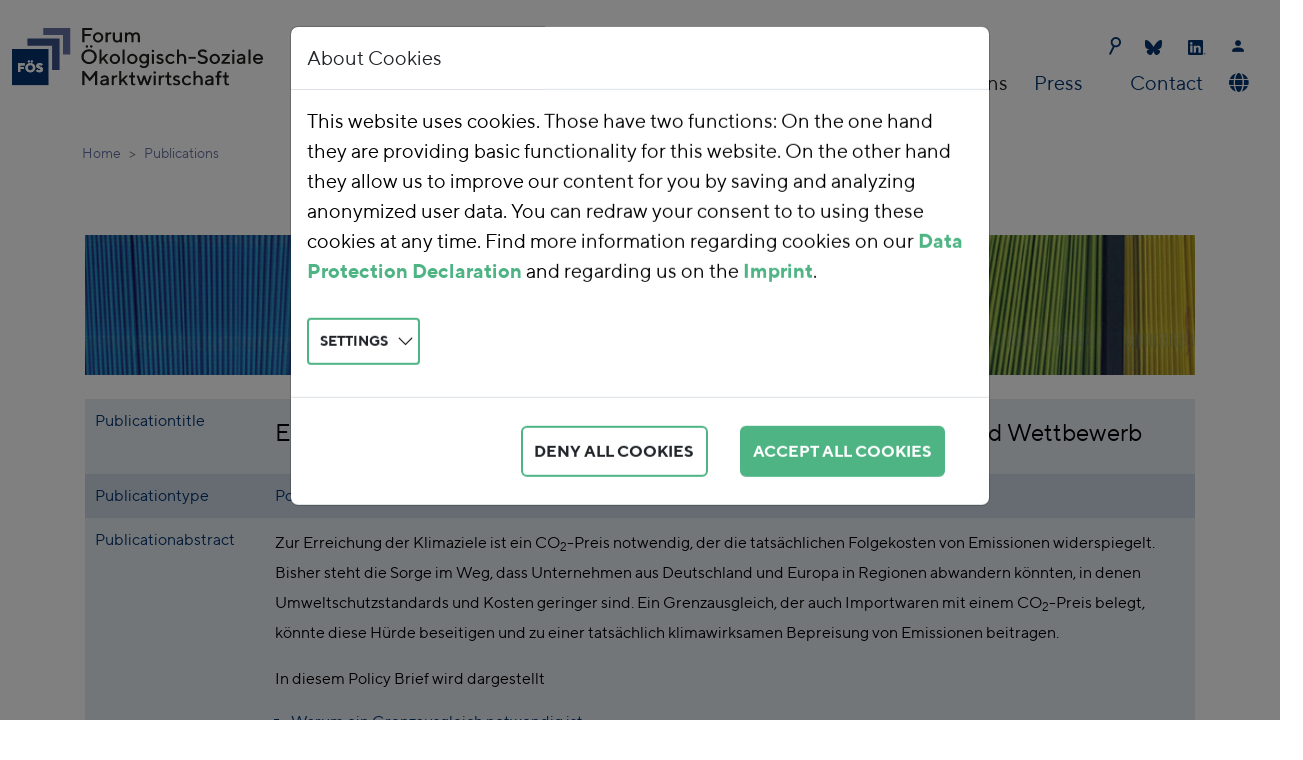

--- FILE ---
content_type: text/html; charset=utf-8
request_url: https://foes.de/en-us/publications/publication?tx_foespublications_listpublications%5Baction%5D=show&tx_foespublications_listpublications%5Bbacklinkpage%5D=13&tx_foespublications_listpublications%5Bcontroller%5D=Publication&tx_foespublications_listpublications%5Bpublication%5D=221&cHash=99a02fa7c69a88d19516cdf4a74ea807
body_size: 7714
content:
<!DOCTYPE html>
<html dir="ltr" lang="en-US">
<head>

<meta charset="utf-8">
<!-- 
	This website is powered by TYPO3 - inspiring people to share!
	TYPO3 is a free open source Content Management Framework initially created by Kasper Skaarhoj and licensed under GNU/GPL.
	TYPO3 is copyright 1998-2026 of Kasper Skaarhoj. Extensions are copyright of their respective owners.
	Information and contribution at https://typo3.org/
-->



<title>Publication</title>
<meta name="generator" content="TYPO3 CMS" />
<meta name="viewport" content="width=device-width, initial-scale=1" />
<meta name="twitter:card" content="summary" />


<link rel="stylesheet" href="/fileadmin/T3SB/Resources/Public/CSS/bootstrap.min.css?1707120947" media="all">
<link rel="stylesheet" href="/typo3conf/ext/foespublications/Resources/Public/Css/publications.css?1707147935" media="all">
<link rel="stylesheet" href="/typo3temp/assets/css/ada3f53843c4a1fe6026702d96a5f535.css?1706798735" media="all">
<link rel="stylesheet" href="/typo3conf/ext/hjumask/Resources/Public/Css/fonts.css?1707128198" media="all">
<link rel="stylesheet" href="/typo3conf/ext/hjumask/Resources/Public/Css/navigation.css?1709057196" media="all">
<link rel="stylesheet" href="/typo3conf/ext/hjumask/Resources/Public/Css/layout_responsive.css?1706886470" media="all">
<link rel="stylesheet" href="/typo3conf/ext/hjumask/Resources/Public/Css/content.css?1707200140" media="all">
<link rel="stylesheet" href="/typo3conf/ext/hjumask/Resources/Public/Css/corrections.css?1707308799" media="all">
<link rel="stylesheet" href="/typo3conf/ext/hjumask/Resources/Public/Css/simple-line-icons/simple-line-icons.min.css?1578934700" media="all">
<link rel="stylesheet" href="/typo3conf/ext/ke_search_hooks/Resources/Public/Css/searchbox.css?1623317807" media="all">
<link rel="stylesheet" href="/typo3conf/ext/t3sbootstrap/Resources/Public/Styles/t3sbootstrap.css?1682985692" media="all">
<link rel="stylesheet" href="/typo3conf/ext/t3sbootstrap/Resources/Public/Contrib/Fontawesome/css/fontawesomeMinLink.css?1682985692" media="all">
<link rel="stylesheet" href="/typo3conf/ext/cookieman/Resources/Public/Themes/bootstrap5-modal/cookieman-theme.min.css?1674562910" media="all">
<link href="/typo3temp/assets/t3sbootstrap_3fd5032a5b.css?1706606216" rel="stylesheet" >






<link rel="preload" href="/fileadmin/tpl/fonts/355516_0_0.woff2" as="font" type="font/woff2" crossorigin><link rel="preload" href="/fileadmin/tpl/fonts/355516_1_0.woff2" as="font" type="font/woff2" crossorigin><link rel="preload" href="/fileadmin/tpl/fonts/355516_2_0.woff2" as="font" type="font/woff2" crossorigin><link rel="preload" href="/fileadmin/tpl/fonts/355516_3_0.woff2" as="font" type="font/woff2" crossorigin>
<link rel="canonical" href="https://foes.de/en-us/publications/publication?tx_foespublications_listpublications%5Baction%5D=show&amp;tx_foespublications_listpublications%5Bbacklinkpage%5D=13&amp;tx_foespublications_listpublications%5Bcontroller%5D=Publication&amp;tx_foespublications_listpublications%5Bpublication%5D=221&amp;cHash=99a02fa7c69a88d19516cdf4a74ea807"/>

<link rel="alternate" hreflang="de-DE" href="https://foes.de/de-de/publikationen/publikation?tx_foespublications_listpublications%5Baction%5D=show&amp;tx_foespublications_listpublications%5Bbacklinkpage%5D=13&amp;tx_foespublications_listpublications%5Bcontroller%5D=Publication&amp;tx_foespublications_listpublications%5Bpublication%5D=221&amp;cHash=99a02fa7c69a88d19516cdf4a74ea807"/>
<link rel="alternate" hreflang="en-US" href="https://foes.de/en-us/publications/publication?tx_foespublications_listpublications%5Baction%5D=show&amp;tx_foespublications_listpublications%5Bbacklinkpage%5D=13&amp;tx_foespublications_listpublications%5Bcontroller%5D=Publication&amp;tx_foespublications_listpublications%5Bpublication%5D=221&amp;cHash=99a02fa7c69a88d19516cdf4a74ea807"/>
<link rel="alternate" hreflang="x-default" href="https://foes.de/de-de/publikationen/publikation?tx_foespublications_listpublications%5Baction%5D=show&amp;tx_foespublications_listpublications%5Bbacklinkpage%5D=13&amp;tx_foespublications_listpublications%5Bcontroller%5D=Publication&amp;tx_foespublications_listpublications%5Bpublication%5D=221&amp;cHash=99a02fa7c69a88d19516cdf4a74ea807"/>
</head>
<body id="page-34" class="default md" data-navbar-breakpoint="md" data-navbar-breakpointWidth="768" data-bs-no-jquery="true">


		<div id="page-wrapper"><nav id="main-navbar" class="navbar navbar-light navbar-expand-md navbarHover bg-white"><div class="container"><button class="navbar-toggler" type="button" data-bs-toggle="collapse" data-bs-target="#navbarToggler" aria-controls="navbarToggler" aria-expanded="false" aria-label="Toggle navigation"><span class="navbar-toggler-icon"></span></button><a href="/en-us/" class="navbar-brand me-0 me-md-2"><img class="img-fluid" alt="Forum Ökologisch-Soziale Marktwirtschaft e.V." src="/fileadmin/tpl/img/Forum-Oekologisch-Soziale-Marktwirtschaft-e.V.svg" width="251" height="81" /></a><div id="navbarToggler" class="collapse p-3 py-md-0 navbar-collapse flex-column"><ul class="navbar-nav ms-auto small"><!-- <li class="nav-item"><a href="tel:+49123456789" class="nav-link py-0 pr-2" title="call me"><i class="fas fa-phone"></i> 012-3456789</a></li> --><li class="nav-item"><form method="get" id="form_kesearch_searchfield" name="form_kesearch_searchfield"><input type="hidden" name="id" value="36"><input type="text" id="ke_search_searchfield_sword" name="tx_kesearch_pi1[sword]"><button class="searchbox-button"></button></form></li><li class="nav-item"><a class="nav-link py-0 pr-3" href="https://bsky.app/profile/foes.bsky.social" target="_blank" title="Bluesky"><svg id="Bluesky" xmlns="http://www.w3.org/2000/svg" version="1.1" viewBox="0 0 17 15" width="17" height="15"><defs><style>
				  .bluesky1 {fill: #02336E;}
				</style></defs><path class="bluesky1" d="M3.7,1c1.9,1.5,4,4.4,4.8,6,.8-1.6,2.9-4.6,4.8-6,1.4-1.1,3.7-1.9,3.7.7s-.3,4.4-.5,5c-.6,2.2-2.8,2.7-4.8,2.4,3.4.6,4.3,2.5,2.4,4.5-3.6,3.7-5.2-.9-5.6-2.1,0-.2-.1-.3-.1-.2,0,0,0,0-.1.2-.4,1.2-2,5.8-5.6,2.1-1.9-1.9-1-3.9,2.4-4.5-2,.3-4.2-.2-4.8-2.4-.2-.6-.5-4.5-.5-5C0-.9,2.3,0,3.7,1Z"/></svg></a></li><li class="nav-item"><a class="nav-link py-0 pr-3" href="https://de.linkedin.com/company/foes" target="_blank" title="LinkedIn"><svg version="1.1" id="LinkedIn-Icon" xmlns="http://www.w3.org/2000/svg" xmlns:xlink="http://www.w3.org/1999/xlink" x="0px" y="0px" viewBox="0 0 18 15" style="enable-background:new 0 0 18 15;" width="18" height="15" xml:space="preserve"><style type="text/css">
				.in0{fill:#02336E;}
			</style><g><path class="in0" d="M7.5,14.9c-2.1,0-4.2,0-6.3,0c-0.7,0-1.2-0.5-1.2-1.2c0-1.2,0-2.5,0-3.7c0-2.9,0-5.9,0-8.8
					c0-0.3,0.1-0.6,0.3-0.9C0.6,0.1,0.8,0,1.1,0c1.4,0,2.8,0,4.2,0c2.8,0,5.6,0,8.5,0c0.7,0,1.2,0.5,1.2,1.2c0,4.2,0,8.4,0,12.6
					c0,0.7-0.5,1.2-1.2,1.2C11.6,14.9,9.6,14.9,7.5,14.9z M8,12.6c0-0.1,0-0.1,0-0.2c0-1.1,0-2.2,0-3.3c0-0.2,0-0.5,0.1-0.7
					c0.1-0.7,0.4-1,1.1-1.1c0.7-0.1,1.2,0.1,1.3,0.9c0,0.2,0.1,0.4,0.1,0.7c0,1.2,0,2.4,0,3.6c0,0.1,0,0.1,0,0.2c0.7,0,1.4,0,2.1,0
					c0-0.1,0-0.1,0-0.1c0-0.9,0-1.7,0-2.6c0-0.5,0-1.1,0-1.6c0-0.5-0.1-1-0.3-1.5c-0.2-0.5-0.5-0.8-0.9-1c-0.3-0.2-0.7-0.2-1.1-0.3
					c-1-0.1-1.8,0.2-2.4,1c0,0,0,0.1,0,0.1c0,0-0.1,0-0.1-0.1c0-0.3,0-0.6,0-0.9c-0.7,0-1.4,0-2.1,0c0,2.4,0,4.7,0,7
					C6.6,12.6,7.3,12.6,8,12.6z M2.3,5.6c0,2.4,0,4.7,0,7c0.7,0,1.4,0,2.1,0c0-2.3,0-4.7,0-7C3.7,5.6,3,5.6,2.3,5.6z M3.3,2.1
					c-0.6,0-1.3,0.5-1.3,1.3c0,0.7,0.5,1.3,1.3,1.3c0.8,0,1.3-0.6,1.2-1.3C4.6,2.6,4,2.1,3.3,2.1z"/><path class="in0" d="M16.6,12.9c0.6,0,1,0.5,1,1c0,0.6-0.5,1-1,1c-0.6,0-1-0.4-1-1C15.5,13.4,16,12.9,16.6,12.9z M17.5,14
					c0-0.5-0.4-0.9-0.9-0.9c-0.5,0-0.9,0.4-0.9,0.9c0,0.5,0.4,0.9,0.9,0.9C17.1,14.9,17.5,14.5,17.5,14z"/><path class="in0" d="M16.6,14.1c-0.1,0-0.1,0-0.2,0c0,0.1,0,0.3,0,0.4c-0.1,0-0.1,0-0.1,0c0-0.4,0-0.7,0-1.1c0.2,0,0.4,0,0.6,0
					c0.1,0,0.1,0.1,0.2,0.2c0,0.1,0,0.2-0.1,0.3c0,0-0.1,0-0.1,0.1c0.1,0.1,0.2,0.3,0.3,0.5c-0.1,0-0.1,0-0.2,0
					C16.8,14.4,16.7,14.2,16.6,14.1z M16.4,13.9c0.1,0,0.2,0,0.3,0c0.1,0,0.1-0.1,0.1-0.1c0,0-0.1-0.1-0.1-0.1c-0.1,0-0.2,0-0.3,0
					C16.4,13.7,16.4,13.8,16.4,13.9z"/></g></svg></a></li><li class="nav-item"><a class="nav-link py-0 pr-3" href="/de-de/kontaktdaten" title="Kontaktdaten"><i class="fab fa-contact"></i></a></li></ul><div class="navbar-nav main-navbarnav mb-2 mb-lg-0 ms-auto"><div id="nav-item-2" class="nav-item dropdown dropdown-hover"><a class="nav-link dropdown-toggle dropdown-item-2"
			id="dropdown-menu-2"
			href="#"
			data-bs-toggle="dropdown"
			role="button"
			aria-expanded="false"
			title="Our Work"
			>
			
 Our Work

		</a><div class="dropdown-menu" aria-labelledby="dropdown-menu-2"><a class="dropdown-item dropdown-item-18"
									href="/en-us/our-work/our-positions"
									title="Our Positions"
									target="_self"
									>
									
 Our Positions

								</a><div class="dropdown dropend dropdown-hover"><a id="dropdown-layout-10"
							href="#"
							class="has-submenu dropdown-item dropdown-toggle dropdown-item-10"
							data-bs-toggle="dropdown" aria-haspopup="true" aria-expanded="false"
							>
							
 Topics

						</a><div class="dropdown-submenu dropdown-menu" aria-labelledby="dropdown-layout-10"><a class="dropdown-item dropdown-item-13"
		href="/en-us/our-work/topics/energy" title="Energy"
		target="_self"
		>
		
 Energy

	</a><a class="dropdown-item dropdown-item-14"
		href="/en-us/our-work/topics/transport" title="Transport"
		target="_self"
		>
		
 Transport

	</a><a class="dropdown-item dropdown-item-15"
		href="/en-us/our-work/topics/agriculture" title="Agriculture"
		target="_self"
		>
		
 Agriculture

	</a><a class="dropdown-item dropdown-item-16"
		href="/en-us/our-work/topics/resources" title="Resources"
		target="_self"
		>
		
 Resources

	</a><a class="dropdown-item dropdown-item-17"
		href="/en-us/our-work/topics/environmental-financial-reform" title="Environmental Financial Reform"
		target="_self"
		>
		
 Environmental Financial Reform

	</a></div></div><a class="dropdown-item dropdown-item-11"
									href="/en-us/our-work/projects"
									title="Projects"
									target="_self"
									>
									
 Projects

								</a><a class="dropdown-item dropdown-item-12"
									href="/en-us/our-work/events"
									title="Events"
									target="_self"
									>
									
 Events

								</a><a class="dropdown-item dropdown-item-173"
									href="/en-us/unsere-arbeit/co2-preis-rechner"
									title="CO2-Preis Rechner"
									target="_self"
									>
									
 CO2-Preis Rechner

								</a></div></div><div id="nav-item-3" class="nav-item dropdown dropdown-hover"><a class="nav-link dropdown-toggle dropdown-item-3"
			id="dropdown-menu-3"
			href="#"
			data-bs-toggle="dropdown"
			role="button"
			aria-expanded="false"
			title="About Us"
			>
			
 About Us

		</a><div class="dropdown-menu" aria-labelledby="dropdown-menu-3"><a class="dropdown-item dropdown-item-19"
									href="/en-us/about-us/team"
									title="Team"
									target="_self"
									>
									
 Team

								</a><a class="dropdown-item dropdown-item-20"
									href="/en-us/about-us/the-organisation"
									title="The Organisation"
									target="_self"
									>
									
 The Organisation

								</a><a class="dropdown-item dropdown-item-178"
									href="/en-us/about-us/transparency"
									title="Transparency"
									target="_self"
									>
									
 Transparency

								</a><a class="dropdown-item dropdown-item-60"
									href="/en-us/ueber-uns/regionalgruppe"
									title="Regionalgruppe"
									target="_self"
									>
									
 Regionalgruppe

								</a><a class="dropdown-item dropdown-item-23"
									href="/en-us/about-us/adam-smith-prize"
									title="Adam Smith Prize"
									target="_self"
									>
									
 Adam Smith Prize

								</a><a class="dropdown-item dropdown-item-24"
									href="/en-us/about-us/membership/donate"
									title="Membership/Donate"
									target="_self"
									>
									
 Membership/Donate

								</a><a class="dropdown-item dropdown-item-332"
									href="/en-us/ueber-uns/weihnachtsspenden"
									title="Weihnachtsspenden"
									target="_self"
									>
									
 Weihnachtsspenden

								</a><a class="dropdown-item dropdown-item-25"
									href="/en-us/about-us/jobs"
									title="Jobs"
									target="_self"
									>
									
 Jobs

								</a></div></div><div id="nav-item-4" class="nav-item"><a class="nav-link  parent-active"
									href="/en-us/publications"
										target="_self"
											title="Publications">
									
 Publications

								</a></div><div id="nav-item-5" class="nav-item dropdown dropdown-hover"><a class="nav-link dropdown-toggle dropdown-item-5"
			id="dropdown-menu-5"
			href="#"
			data-bs-toggle="dropdown"
			role="button"
			aria-expanded="false"
			title="Press"
			>
			
 Press

		</a><div class="dropdown-menu" aria-labelledby="dropdown-menu-5"><a class="dropdown-item dropdown-item-66"
									href="/en-us/presse/news"
									title="News"
									target="_self"
									>
									
 News

								</a><a class="dropdown-item dropdown-item-28"
									href="/en-us/press/press-releases"
									title="Press Releases"
									target="_self"
									>
									
 Press Releases

								</a><a class="dropdown-item dropdown-item-29"
									href="/en-us/press/in-the-media"
									title="In the Media"
									target="_self"
									>
									
 In the Media

								</a><a class="dropdown-item dropdown-item-30"
									href="/en-us/press/newsletter"
									title="Newsletter"
									target="_self"
									>
									
 Newsletter

								</a></div></div><div id="nav-item-6" class="nav-item"><a class="nav-link"
									href="/en-us/contact-details"
										target="_self"
											title="Contact">
									
 Contact

								</a></div><div class="navbar-nav flex-row flex-wrap ms-md-auto"><div class="nav-item dropdown dropdown-hover"><a class="nav-link dropdown-toggle dropdown-item-language-menu" id="language" href="#" data-bs-toggle="dropdown" role="button" aria-expanded="false"><i class="fa-navlink fas fa-globe me-1"></i></a><div class="dropdown-menu dropdown-menu-end mt-0 slideIn" aria-labelledby="right-menu"><a href="/de-de/publikationen/publikation?tx_foespublications_listpublications%5Baction%5D=show&amp;tx_foespublications_listpublications%5Bbacklinkpage%5D=13&amp;tx_foespublications_listpublications%5Bcontroller%5D=Publication&amp;tx_foespublications_listpublications%5Bpublication%5D=221&amp;cHash=99a02fa7c69a88d19516cdf4a74ea807" hreflang="de-DE" title="Deutsch"
						 class="dropdown-item" ><span class="t3js-icon icon icon-size-small icon-state-default icon-flags-de" data-identifier="flags-de"><span class="icon-markup"><img src="/typo3/sysext/core/Resources/Public/Icons/Flags/DE.png" width="16" height="16" alt="" /></span></span>
	

						Deutsch
					</a><a href="/en-us/publications/publication?tx_foespublications_listpublications%5Baction%5D=show&amp;tx_foespublications_listpublications%5Bbacklinkpage%5D=13&amp;tx_foespublications_listpublications%5Bcontroller%5D=Publication&amp;tx_foespublications_listpublications%5Bpublication%5D=221&amp;cHash=99a02fa7c69a88d19516cdf4a74ea807" hreflang="en-US" title="English"
						 class="dropdown-item active" ><span class="t3js-icon icon icon-size-small icon-state-default icon-flags-en-us-gb" data-identifier="flags-en-us-gb"><span class="icon-markup"><img src="/typo3/sysext/core/Resources/Public/Icons/Flags/en-us-gb.png" width="16" height="16" alt="" /></span></span>
	

						English
					</a></div></div></div></div></div></div></nav><nav aria-label="breadcrumb" class="indentme"><div class="container"><ol class="breadcrumb rounded-0"><li class="breadcrumb-item"><a href="/en-us/" title="Home"
								 >
								
	
			Home
		

							</a></li><li class="breadcrumb-item">
							
	
			Publications
		

						</li></ol></div></nav><div class="container"><div id="page-content" ><main class="main-content pt-5"><div id="c18"><div class="gallery imageorient-0 clearfix" data-ce-columns="1" data-ce-images="1"><div class="0 text-center mx-auto"><div class="row gx-4 mb-4"><div class="col-sm text-center first-figure last-figure"><figure class="m-0 image"><picture><source srcset="/fileadmin/_processed_/1/5/csm_Publikationen_5df91f4d5f.jpg 385w, /fileadmin/_processed_/1/5/csm_Publikationen_a0f613f7a6.jpg 576w, /fileadmin/_processed_/1/5/csm_Publikationen_4e2563bab4.jpg 768w, /fileadmin/_processed_/1/5/csm_Publikationen_7a943b107b.jpg 992w, /fileadmin/_processed_/1/5/csm_Publikationen_89360491f5.jpg 1200w" media="(min-width: 1200px)" sizes="(min-width: 1110px) 1110px, 100vw" /><source srcset="/fileadmin/_processed_/1/5/csm_Publikationen_5df91f4d5f.jpg 385w, /fileadmin/_processed_/1/5/csm_Publikationen_a0f613f7a6.jpg 576w, /fileadmin/_processed_/1/5/csm_Publikationen_4e2563bab4.jpg 768w, /fileadmin/_processed_/1/5/csm_Publikationen_7a943b107b.jpg 992w, /fileadmin/_processed_/1/5/csm_Publikationen_89360491f5.jpg 1200w" media="(min-width: 576px)" sizes="(min-width: 1110px) 1110px, 100vw" /><source srcset="/fileadmin/_processed_/1/5/csm_Publikationen_1c4ad0ca9b.jpg 60w, /fileadmin/_processed_/1/5/csm_Publikationen_5ef5700598.jpg 100w, /fileadmin/_processed_/1/5/csm_Publikationen_12d05f9fb2.jpg 200w, /fileadmin/_processed_/1/5/csm_Publikationen_5df91f4d5f.jpg 385w, /fileadmin/_processed_/1/5/csm_Publikationen_415e861899.jpg 575w, /fileadmin/_processed_/1/5/csm_Publikationen_f720e49458.jpg 1110w" media="(max-width: 575px)" sizes="(min-width: 1110px) 1110px, 100vw" /><img class="img-fluid" alt="Publikationen" src="/fileadmin/_processed_/1/5/csm_Publikationen_ec18ecdf90.jpg" width="1110" height="139" /></picture></figure></div></div></div></div></div><div id="c10"><div class="tx-foespublications"><table class="tx-foespublications-show" cellpadding="0" cellspacing="0"  border="0" ><tr><td>
			Publicationtitle
		</td><td><h3>EU Grenzausgleich für den CO2-Preis – Chance für Klimaschutz und Wettbewerb</h3></td></tr><tr><td>
			Publicationtype
		</td><td>
			Policy Brief
		</td></tr><tr><td>
				Publicationabstract
			</td><td><p>Zur Erreichung der Klimaziele ist ein CO<sub>2</sub>-Preis notwendig, der die tatsächlichen Folgekosten von Emissionen widerspiegelt. Bisher steht die Sorge im Weg, dass Unternehmen aus Deutschland und Europa in Regionen abwandern könnten, in denen Umweltschutzstandards und Kosten geringer sind. Ein&nbsp;Grenzausgleich, der auch Importwaren mit einem CO<sub>2</sub>-Preis belegt, könnte diese Hürde beseitigen und zu einer tatsächlich klimawirksamen Bepreisung von Emissionen beitragen.&nbsp;&nbsp;</p><p>In diesem Policy Brief wird dargestellt&nbsp;</p><ul><li>Warum ein Grenzausgleich notwendig ist&nbsp;</li><li>Welche Anforderungen er erfüllen muss&nbsp;</li><li>Wie er ausgestaltet werden kann&nbsp;</li></ul><p>Der Policy Brief soll zivilgesellschaftlichen Akteuren einen Überblick über das sehr komplexe Thema bieten und ihnen ermöglichen, sich an der&nbsp;Konsultation der EU&nbsp;zu beteiligen.&nbsp;</p></td></tr><tr><td>
				Authors
			</td><td><div class="tx-foespublications-authors"><span class="publication-author-item"><a href="/en-us/publications?tx_foespublications_listpublications%5Baction%5D=listauthors&amp;tx_foespublications_listpublications%5Bauthor%5D=11&amp;tx_foespublications_listpublications%5Bcontroller%5D=Publication&amp;cHash=95f2de97d41d71aeb1a0692250c787e5">Swantje Fiedler</a>,&nbsp;</span><span class="publication-author-item"><a href="/en-us/publications?tx_foespublications_listpublications%5Baction%5D=listauthors&amp;tx_foespublications_listpublications%5Bauthor%5D=17&amp;tx_foespublications_listpublications%5Bcontroller%5D=Publication&amp;cHash=0ba8815698811dcda1401c86de8c055c">Ann-Cathrin Beermann</a></span></div></td></tr><tr><td>
				Publication institution
			</td><td>
				FÖS
			</td></tr><tr><td>
				Publicationtags
			</td><td>
			Grenzausgleich, CO2-Preis
			</td></tr><tr><td>
				Topics
			</td><td><div class="tx-foespublications-topics"><span class="publication-topic-item"><a href="/en-us/publications?tx_foespublications_listpublications%5Baction%5D=listtopics&amp;tx_foespublications_listpublications%5Bcontroller%5D=Publication&amp;tx_foespublications_listpublications%5Btopic%5D=2&amp;cHash=0dbba13d88a9ffa834171509d14ab201">Energie</a></span></div></td></tr><tr><td>
				Publicationdate
			</td><td>
				2020
			</td></tr><tr><td>
				Publicationfile
			</td><td><a href="/publikationen/2020/2020-10_FOES_Grenzausgleich_Policy_Brief.pdf" target="_blank">
						2020-10_FOES_Grenzausgleich_Policy_Brief.pdf
					</a></td></tr></table><br /><a href="/en-us/our-work/topics/energy?tx_foespublications_listpublications%5Baction%5D=list&amp;tx_foespublications_listpublications%5Bbacklinkpage%5D=13&amp;tx_foespublications_listpublications%5Bcontroller%5D=Publication&amp;tx_foespublications_listpublications%5Bpublication%5D=221&amp;cHash=6fa81b09004ffd3383863c9534ee5c4e"></a></div></div></main></div></div></div><footer id="page-footer" class="bg-white footer-sticky"><div class="footer"><div class="container"><div id="c9211"><div class="row foesfooter"><div class="column col-md-2 col-12"><h6 class="h6footer">Contact</h6><p class="pfooter">foes@foes.de</p><p class="pfooter">+49 (0)30 762 399 1-30</p></div><div class="column col-md-3 col-12"><h6 class="h6footer">Address</h6><p class="pfooter">Forum &Ouml;kologisch-Soziale Marktwirtschaft (F&Ouml;S) e.V.</p><p class="pfooter">Schwedenstra&szlig;e 15a, 13357 Berlin</p></div><div class="column col-md-6 col-12" style="text-align: right;"><h6 class="h6footer pr-5" style="display: inline;"><a href="/de-de/impressum" target="_self">Imprint</a></h6><h6 class="h6footer pr-5" style="display: inline;"><a href="/de-de/datenschutz" target="_self">Privacy</a></h6><a class="py-0 pr-3" href="https://bsky.app/profile/foes.bsky.social" target="_blank" title="Bluesky"><svg id="Bluesky" xmlns="http://www.w3.org/2000/svg" version="1.1" viewBox="0 0 17 15" width="17" height="15"><defs><style>
				  .bluesky0 {fill: #ffffff;}
				</style></defs><path class="bluesky0" d="M3.7,1c1.9,1.5,4,4.4,4.8,6,.8-1.6,2.9-4.6,4.8-6,1.4-1.1,3.7-1.9,3.7.7s-.3,4.4-.5,5c-.6,2.2-2.8,2.7-4.8,2.4,3.4.6,4.3,2.5,2.4,4.5-3.6,3.7-5.2-.9-5.6-2.1,0-.2-.1-.3-.1-.2,0,0,0,0-.1.2-.4,1.2-2,5.8-5.6,2.1-1.9-1.9-1-3.9,2.4-4.5-2,.3-4.2-.2-4.8-2.4-.2-.6-.5-4.5-.5-5C0-.9,2.3,0,3.7,1Z"/></svg></a><a class="py-0 pr-3" href="https://de.linkedin.com/company/foes" target="_blank" title="LinkedIn"><svg version="1.1" id="LinkedIn-Icon" xmlns="http://www.w3.org/2000/svg" xmlns:xlink="http://www.w3.org/1999/xlink" x="0px" y="0px" viewBox="0 0 18 15" style="enable-background:new 0 0 18 15;" width="18" height="15" xml:space="preserve"><style type="text/css">
				.infooter0{fill:#ffffff;}
			</style><g><path class="infooter0" d="M7.5,14.9c-2.1,0-4.2,0-6.3,0c-0.7,0-1.2-0.5-1.2-1.2c0-1.2,0-2.5,0-3.7c0-2.9,0-5.9,0-8.8
					c0-0.3,0.1-0.6,0.3-0.9C0.6,0.1,0.8,0,1.1,0c1.4,0,2.8,0,4.2,0c2.8,0,5.6,0,8.5,0c0.7,0,1.2,0.5,1.2,1.2c0,4.2,0,8.4,0,12.6
					c0,0.7-0.5,1.2-1.2,1.2C11.6,14.9,9.6,14.9,7.5,14.9z M8,12.6c0-0.1,0-0.1,0-0.2c0-1.1,0-2.2,0-3.3c0-0.2,0-0.5,0.1-0.7
					c0.1-0.7,0.4-1,1.1-1.1c0.7-0.1,1.2,0.1,1.3,0.9c0,0.2,0.1,0.4,0.1,0.7c0,1.2,0,2.4,0,3.6c0,0.1,0,0.1,0,0.2c0.7,0,1.4,0,2.1,0
					c0-0.1,0-0.1,0-0.1c0-0.9,0-1.7,0-2.6c0-0.5,0-1.1,0-1.6c0-0.5-0.1-1-0.3-1.5c-0.2-0.5-0.5-0.8-0.9-1c-0.3-0.2-0.7-0.2-1.1-0.3
					c-1-0.1-1.8,0.2-2.4,1c0,0,0,0.1,0,0.1c0,0-0.1,0-0.1-0.1c0-0.3,0-0.6,0-0.9c-0.7,0-1.4,0-2.1,0c0,2.4,0,4.7,0,7
					C6.6,12.6,7.3,12.6,8,12.6z M2.3,5.6c0,2.4,0,4.7,0,7c0.7,0,1.4,0,2.1,0c0-2.3,0-4.7,0-7C3.7,5.6,3,5.6,2.3,5.6z M3.3,2.1
					c-0.6,0-1.3,0.5-1.3,1.3c0,0.7,0.5,1.3,1.3,1.3c0.8,0,1.3-0.6,1.2-1.3C4.6,2.6,4,2.1,3.3,2.1z"></path><path class="infooter0" d="M16.6,12.9c0.6,0,1,0.5,1,1c0,0.6-0.5,1-1,1c-0.6,0-1-0.4-1-1C15.5,13.4,16,12.9,16.6,12.9z M17.5,14
					c0-0.5-0.4-0.9-0.9-0.9c-0.5,0-0.9,0.4-0.9,0.9c0,0.5,0.4,0.9,0.9,0.9C17.1,14.9,17.5,14.5,17.5,14z"></path><path class="infooter0" d="M16.6,14.1c-0.1,0-0.1,0-0.2,0c0,0.1,0,0.3,0,0.4c-0.1,0-0.1,0-0.1,0c0-0.4,0-0.7,0-1.1c0.2,0,0.4,0,0.6,0
					c0.1,0,0.1,0.1,0.2,0.2c0,0.1,0,0.2-0.1,0.3c0,0-0.1,0-0.1,0.1c0.1,0.1,0.2,0.3,0.3,0.5c-0.1,0-0.1,0-0.2,0
					C16.8,14.4,16.7,14.2,16.6,14.1z M16.4,13.9c0.1,0,0.2,0,0.3,0c0.1,0,0.1-0.1,0.1-0.1c0,0-0.1-0.1-0.1-0.1c-0.1,0-0.2,0-0.3,0
					C16.4,13.7,16.4,13.8,16.4,13.9z"></path></g></svg></a><a class="py-0 pr-3" href="/de-de/kontaktdaten" title="Kontakt"><i class="fab fa-contact-footer"></i></a></div></div></div></div></div></footer><p class="back-to-top st-none" title="to top" style="cursor: pointer;"><i class="fa fa-chevron-circle-up fa-4x"></i><span class="d-none">back-to-top</span></p>
	












<div id="cookieman-modal"
     data-cookieman-showonce="1"
     data-cookieman-settings="{&quot;groups&quot;:{&quot;mandatory&quot;:{&quot;preselected&quot;:true,&quot;disabled&quot;:true,&quot;trackingObjects&quot;:[&quot;CookieConsent&quot;]},&quot;Matomo&quot;:{&quot;preselected&quot;:false,&quot;trackingObjects&quot;:[&quot;Matomo&quot;]}},&quot;trackingObjects&quot;:{&quot;CookieConsent&quot;:{&quot;show&quot;:{&quot;CookieConsent&quot;:{&quot;duration&quot;:&quot;1&quot;,&quot;durationUnit&quot;:&quot;year&quot;,&quot;type&quot;:&quot;cookie_http+html&quot;,&quot;provider&quot;:&quot;Website&quot;}}},&quot;Matomo&quot;:{&quot;inject&quot;:&quot;            \u003Cscript type=\&quot;text\/javascript\&quot;\u003E\r\n\t\t\t  var _paq = window._paq || [];\r\n\t\t\t  _paq.push([&#039;trackPageView&#039;]);\r\n\t\t\t  _paq.push([&#039;enableLinkTracking&#039;]);\r\n\t\t\t  (function() {\r\n\t\t\t\tvar u=\&quot;\/\/mtm.foes.de\/\&quot;;\r\n\t\t\t\t_paq.push([&#039;setTrackerUrl&#039;, u+&#039;matomo.php&#039;]);\r\n\t\t\t\t_paq.push([&#039;setSiteId&#039;, &#039;1&#039;]);\r\n\t\t\t\tvar d=document, g=d.createElement(&#039;script&#039;), s=d.getElementsByTagName(&#039;script&#039;)[0];\r\n\t\t\t\tg.type=&#039;text\/javascript&#039;; g.async=true; g.defer=true; g.src=u+&#039;matomo.js&#039;; s.parentNode.insertBefore(g,s);\r\n\t\t\t  })();\r\n\t\t\t\u003C\/script\u003E\r&quot;}}}"
     class="modal fade" tabindex="-1" role="dialog"
><div class="modal-dialog modal-xl"><div class="modal-content"><div class="modal-header"><div class="h5 modal-title" id="cookieman-modal-title">
                    About Cookies
                </div></div><div class="modal-body"><p>
                    This website uses cookies. Those have two functions: On the one hand they are providing basic functionality for this website. On the other hand they allow us to improve our content for you by saving and analyzing anonymized user data. You can redraw your consent to to using these cookies at any time. Find more information regarding cookies on our <a href="/en-us/translate-to-english-datenschutz"
    >Data Protection Declaration</a> and regarding us on the <a href="/en-us/translate-to-english-impressum"
    >Imprint</a>.
                </p><button class="btn btn-light-foes btn-sm float-right collapsed pr-5"
                        type="button" data-bs-toggle="collapse"
                        data-bs-target="#cookieman-settings" aria-expanded="false" aria-controls="cookieman-settings">
                    Settings
                </button><div class="clearfix"></div><div class="collapse" id="cookieman-settings"><form data-cookieman-form class="mt-3"
                          data-cookieman-dnt-enabled="You already opted out of user tracking via your &lt;a target=&quot;_blank&quot; rel=&quot;noopener&quot; href=&quot;https://en.wikipedia.org/wiki/Do_Not_Track&quot;&gt;browser&#039;s Do-not-track function&lt;/a&gt;. We accept that. You can affect this via your browser&#039;s settings."
                    ><div class="" id="cookieman-acco"><div class="card"><div class="h2 card-header" id="cookieman-acco-h-mandatory"><button type="button" class="accordion-button collapsed" role="button" data-bs-toggle="collapse"
                                         data-bs-target="#cookieman-acco-mandatory"
                                         aria-expanded="false" aria-controls="cookieman-acco-mandatory">
                                        Mandatory
                                      </button></div><div id="cookieman-acco-mandatory" class="accordion-collapse collapse"
                                         aria-labelledby="cookieman-acco-h-mandatory"
                                         data-bs-parent="#cookieman-acco"><div class="card-body"><div class="alert alert-primary"><div class="form-check"><input class="form-check-input" type="checkbox" value="" id="mandatory" name="mandatory"
                                                       checked="checked"
                                                disabled="disabled"
                                                ><label class="form-check-label" for="mandatory">
                                                    accept
                                                </label></div></div><p>
                                            These cookies are needed for a smooth operation of our website.
                                        </p><div class="table-responsive"><table class="table table-hover table-sm"><thead><tr><th>Name</th><th>Purpose</th><th>Lifetime</th><th>Type</th><th>Provider</th></tr></thead><tbody><tr><td>
                CookieConsent
            </td><td>
                Saves your consent to using cookies.
            </td><td>
                1
                year
            </td><td>
                HTML
            </td><td>
                
                    Website
                
            </td></tr></tbody></table></div></div></div></div><div class="card"><div class="h2 card-header" id="cookieman-acco-h-Matomo"><button type="button" class="accordion-button collapsed" role="button" data-bs-toggle="collapse"
                                         data-bs-target="#cookieman-acco-Matomo"
                                         aria-expanded="false" aria-controls="cookieman-acco-Matomo">
                                        Matomo
                                      </button></div><div id="cookieman-acco-Matomo" class="accordion-collapse collapse"
                                         aria-labelledby="cookieman-acco-h-Matomo"
                                         data-bs-parent="#cookieman-acco"><div class="card-body"><div class="alert alert-primary"><div class="form-check"><input class="form-check-input" type="checkbox" value="" id="Matomo" name="Matomo"
                                                       
                                                
                                                ><label class="form-check-label" for="Matomo">
                                                    accept
                                                </label></div></div><p></p></div></div></div></div></form></div></div><div class="modal-footer"><button
                    data-cookieman-accept-none data-cookieman-save
                    class="btn btn-light-foes"
                >
                    Deny all cookies
                </button><button hidden
                    data-cookieman-save
                    class="btn btn-light-foes"
                >
                    Save
                </button><button
                    data-cookieman-accept-all data-cookieman-save
                    class="btn btn-dark-foes"
                >
                    Accept all cookies
                </button></div></div></div></div>
<script src="/typo3conf/ext/hjumask/Resources/Public/Javascript/jquery-3.7.1.min.js?1706870886"></script>
<script src="/fileadmin/T3SB/Resources/Public/JS/popper.js?1707120948"></script>
<script src="/fileadmin/T3SB/Resources/Public/JS/bootstrap.min.js?1707120947"></script>
<script src="/typo3conf/ext/foespublications/Resources/Public/Javascript/publications.js?1707147396" type="text/javascript"></script>
<script src="/typo3conf/ext/hjumask/Resources/Public/Javascript/foes.js?1707200042"></script>
<script src="/typo3conf/ext/ke_search_hooks/Resources/Public/Javascript/searchbox.js?1578934716"></script>
<script src="/typo3conf/ext/cookieman/Resources/Public/Js/js.cookie.min.js?1674562910"></script>
<script src="/typo3conf/ext/cookieman/Resources/Public/Js/cookieman.min.js?1674562910"></script>
<script src="/typo3conf/ext/cookieman/Resources/Public/Themes/bootstrap5-modal/cookieman-theme.min.js?1674562910"></script>
<script src="/typo3conf/ext/cookieman/Resources/Public/Js/cookieman-init.min.js?1674562910"></script>
<script src="/typo3conf/ext/t3sbootstrap/Resources/Public/Scripts/bootstrap5-dropdown-ml-hack.js?1682985692"></script>
<script src="/typo3temp/assets/t3sbootstrap_9ef667421d.js?1707123782"></script>


</body>
</html>

--- FILE ---
content_type: application/javascript; charset=utf-8
request_url: https://foes.de/typo3conf/ext/hjumask/Resources/Public/Javascript/foes.js?1707200042
body_size: 374
content:
function changeaccordionbtn(accordionid) {
	var plus = "/typo3conf/ext/hjumask/Resources/Public/Icons/nav/Plus_gruen.svg",
		kreuz = "/typo3conf/ext/hjumask/Resources/Public/Icons/nav/Kreuz_blau.svg";
	
	var imgElement = document.getElementById(accordionid);
	var x = document.getElementsByClassName("changeableaccordionbtn");
	var i;
	for (i = 0; i < x.length; i++) {
		if (x[i].id != accordionid) {
		x[i].src = plus;
		}
	}
	
	imgElement.src = (imgElement.src === plus)? kreuz : plus;
}
	
   
   
   
	
$( document ).ready(function() {
/*
	$('#navbarToggler .nav-item').on( "mouseover", function() {
		$(this).addClass('dropshow');
		$(this).find('> .dropdown-menu').addClass('dropshow-2');
	});
	$('#navbarToggler .nav-item').on( "mouseout", function() {
		$(this).removeClass('dropshow');
		$(this).find('.dropdown-menu').removeClass('dropshow-2');
	});
	
	$('#navbarToggler .dropdown-menu .dropdown-hover').on( "mouseover", function() {
		$(this).addClass('dropshowsubmenu');
		$(this).find('.dropdown-submenu').addClass('dropshow-3');
	});
	$('#navbarToggler .dropdown-menu .dropdown-hover').on( "mouseout", function() {
		$(this).removeClass('dropshowsubmenu');
		$(this).find('.dropdown-submenu').removeClass('dropshow-3');
	});
		
	
	$('.main-navbarnav div:last-child').on( "mouseover", function() {
	  	$(this).addClass('show');
	  	$(this).find('.dropdown-item-language-menu').addClass('show');
	  	$(this).find('.dd-animate-2').addClass('show');
	} );
	$('.main-navbarnav div:last-child').on( "mouseout", function() {
	  	$(this).removeClass('show');
	  	$(this).find('.dropdown-item-language-menu').removeClass('show');
	  	$(this).find('.dd-animate-2').removeClass('show');
	} );
	*/
});